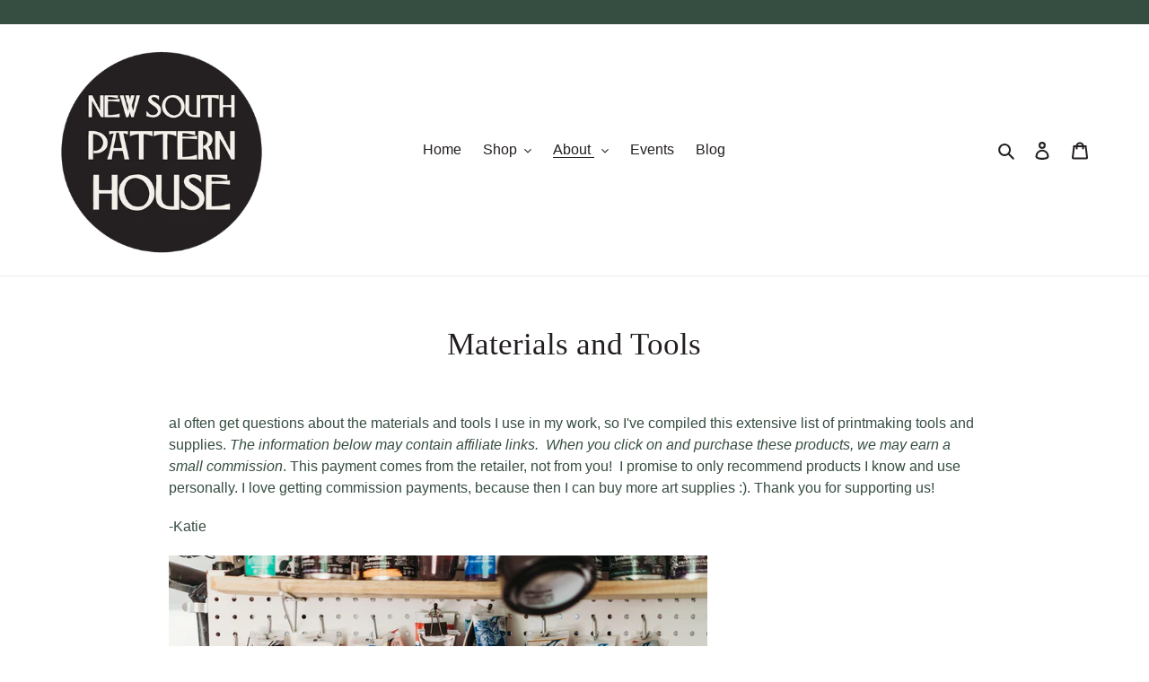

--- FILE ---
content_type: application/x-javascript; charset=utf-8
request_url: https://bundler.nice-team.net/app/shop/status/new-south-pattern-house.myshopify.com.js?1768785603
body_size: -179
content:
var bundler_settings_updated='1766580064c';